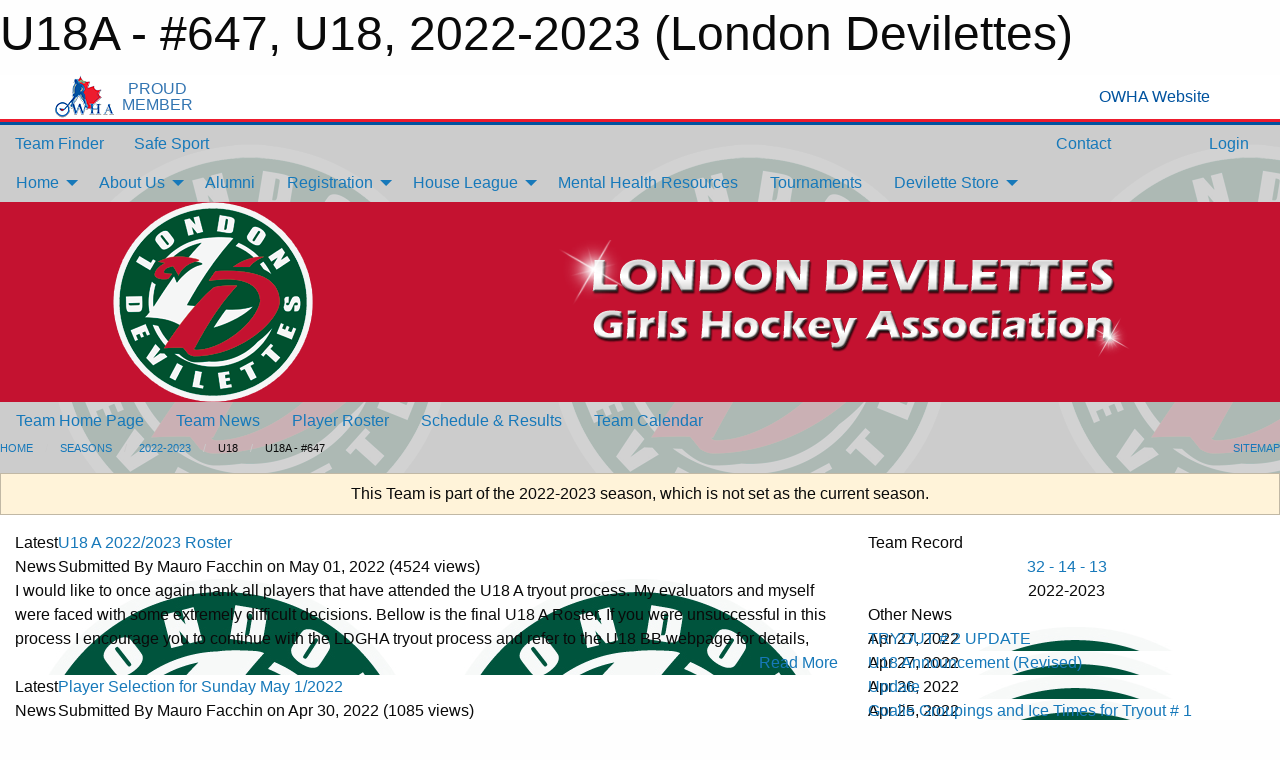

--- FILE ---
content_type: text/html; charset=utf-8
request_url: https://londondevilettes.ca/Teams/3066/
body_size: 11870
content:


<!DOCTYPE html>

<html class="no-js" lang="en">
<head><meta charset="utf-8" /><meta http-equiv="x-ua-compatible" content="ie=edge" /><meta name="viewport" content="width=device-width, initial-scale=1.0" /><link rel="preconnect" href="https://cdnjs.cloudflare.com" /><link rel="dns-prefetch" href="https://cdnjs.cloudflare.com" /><link rel="preconnect" href="https://fonts.gstatic.com" /><link rel="dns-prefetch" href="https://fonts.gstatic.com" /><title>
	2022-2023 > U18 > U18A - #647 (London Devilettes)
</title><link rel="stylesheet" href="https://fonts.googleapis.com/css2?family=Oswald&amp;family=Roboto&amp;family=Passion+One:wght@700&amp;display=swap" />

    <!-- Compressed CSS -->
    <link rel="stylesheet" href="https://cdnjs.cloudflare.com/ajax/libs/foundation/6.7.5/css/foundation.min.css" /><link rel="stylesheet" href="https://cdnjs.cloudflare.com/ajax/libs/motion-ui/2.0.3/motion-ui.css" />

    <!--load all styles -->
    
  <meta name="keywords" content="London Devilettes, LDGHA, OWHA, London Girls Hockey" /><meta name="description" content="londondevilettes.ca" />


<style type="text/css" media="print">
    #omha_banner {
        display: none;
    }

    
          .foo {background-color: rgba(255,255,255,1.0); color: #00539F; font-size: 1.5rem}

</style>

<style type="text/css">
 body { --D-color-rgb-primary: 0,81,47; --D-color-rgb-secondary: 196,18,48; --D-color-rgb-link: 0,81,47; --D-color-rgb-link-hover: 196,18,48; --D-color-rgb-content-link: 0,81,47; --D-color-rgb-content-link-hover: 196,18,48 }  body { --D-fonts-main: 'Roboto', sans-serif }  body { --D-fonts-headings: 'Oswald', sans-serif }  body { --D-fonts-bold: 'Passion One', cursive }  body { --D-wrapper-max-width: 1200px } @media screen and (min-width: 40em) {  .sitecontainer { background-color: rgba(204,204,204,1.0); background-image: url('/domains/londondevilettes.ca/bg_page.png'); background-position: left top } }  .sitecontainer main .wrapper { background-color: rgba(255,255,255,1); }  .bottom-drawer .content { background-color: rgba(255,255,255,1); } #wid35 .row-masthead { background-color: #c41230 }
</style>
<link href="/Domains/londondevilettes.ca/favicon.ico" rel="shortcut icon" /><link href="/assets/responsive/css/public.min.css?v=2025.07.27" type="text/css" rel="stylesheet" media="screen" /><link href="/Utils/Styles.aspx?ParentType=Team&amp;ParentID=3066&amp;Mode=Responsive&amp;Version=2024.04.15.20.00.00" type="text/css" rel="stylesheet" media="screen" /><script>var clicky_site_ids = clicky_site_ids || []; clicky_site_ids.push(66539095); var clicky_custom = {};</script>
<script async src="//static.getclicky.com/js"></script>
<script async src="//static.getclicky.com/inc/javascript/video/youtube.js"></script>
</head>
<body>
    
    
  <h1 class="hidden">U18A - #647, U18, 2022-2023 (London Devilettes)</h1>

    <form method="post" action="/Teams/3066/" id="frmMain">
<div class="aspNetHidden">
<input type="hidden" name="tlrk_ssm_TSSM" id="tlrk_ssm_TSSM" value="" />
<input type="hidden" name="tlrk_sm_TSM" id="tlrk_sm_TSM" value="" />
<input type="hidden" name="__EVENTTARGET" id="__EVENTTARGET" value="" />
<input type="hidden" name="__EVENTARGUMENT" id="__EVENTARGUMENT" value="" />
<input type="hidden" name="__VIEWSTATE" id="__VIEWSTATE" value="[base64]//[base64]/DhN9zaS9ikRPAyM5WoIa+fmDxAIdPe/FolCpZbIawwgmRKgrvjJVBuyikY9XWkyDczCf91PcSvgVGzMkuuI9Mx6IAw==" />
</div>

<script type="text/javascript">
//<![CDATA[
var theForm = document.forms['frmMain'];
if (!theForm) {
    theForm = document.frmMain;
}
function __doPostBack(eventTarget, eventArgument) {
    if (!theForm.onsubmit || (theForm.onsubmit() != false)) {
        theForm.__EVENTTARGET.value = eventTarget;
        theForm.__EVENTARGUMENT.value = eventArgument;
        theForm.submit();
    }
}
//]]>
</script>


<script src="/WebResource.axd?d=pynGkmcFUV13He1Qd6_TZH03QV4sI5Ww5KRgihBuJtPK7WyOt21NaJ9jnJaUHtIQ_soAVcsPsRwRKFZPimQe0Q2&amp;t=638901397900000000" type="text/javascript"></script>


<script src="https://ajax.aspnetcdn.com/ajax/4.5.2/1/MicrosoftAjax.js" type="text/javascript"></script>
<script src="https://ajax.aspnetcdn.com/ajax/4.5.2/1/MicrosoftAjaxWebForms.js" type="text/javascript"></script>
<script src="/assets/core/js/web/web.min.js?v=2025.07.27" type="text/javascript"></script>
<script src="https://d2i2wahzwrm1n5.cloudfront.net/ajaxz/2025.2.609/Common/Core.js" type="text/javascript"></script>
<script src="https://d2i2wahzwrm1n5.cloudfront.net/ajaxz/2025.2.609/Ajax/Ajax.js" type="text/javascript"></script>
<div class="aspNetHidden">

	<input type="hidden" name="__VIEWSTATEGENERATOR" id="__VIEWSTATEGENERATOR" value="CA0B0334" />
	<input type="hidden" name="__EVENTVALIDATION" id="__EVENTVALIDATION" value="lt2Tm+iX3+PlxQMkrzF4cozvMbi1vLeZ8t943o8Wmi8lY/Lz9+uhWMb+8sV7zH+lZia+uZirf1to/HcPRsSnHMXKKcrujqWb/lH8bf/a+4e3bXb2cJZSNHpVpWyYAOeS" />
</div>
        <script type="text/javascript">
//<![CDATA[
Sys.WebForms.PageRequestManager._initialize('ctl00$tlrk_sm', 'frmMain', ['tctl00$tlrk_ramSU','tlrk_ramSU'], [], [], 90, 'ctl00');
//]]>
</script>

        <!-- 2025.2.609.462 --><div id="tlrk_ramSU">
	<span id="tlrk_ram" style="display:none;"></span>
</div>
        


<div id="owha_banner" style="background-color: #fff;">
    <div class="grid-container">
        <div class="grid-x align-middle">
            <div class="cell shrink text-right">
                <img src="//mbswcdn.com/img/networks/owha/topbar-logo.png" alt="OWHA logo" style="max-height: 44px;">
            </div>
            <div class="cell shrink font-heading text-center" style="color: #00539F; opacity: .8; line-height:1; text-transform:uppercase; padding-left: .5em;">
                <div>PROUD</div>
                <div>MEMBER</div>
            </div>
            <div class="cell auto">
            </div>
            <div class="cell shrink">
                <a href="https://www.owha.on.ca/" target="_blank" title="Ontario Women's Hockey Association">
                    <div class="grid-x grid-padding-x align-middle">
                        <div class="cell auto text-right font-heading" style="color: #00539F;">
                            <i class="fa fa-external-link-alt"></i> OWHA Website
                        </div>
                    </div>
                </a>
            </div>
        </div>
    </div>
    <div style="background: rgba(237,27,45,1.0); height: 3px;"></div>
    <div style="background: #00539F; height: 3px;"></div>
</div>



        
  <div class="sitecontainer"><div id="row32" class="row-outer  not-editable"><div class="row-inner"><div id="wid33"><div class="outer-top-bar"><div class="wrapper row-top-bar"><div class="grid-x grid-padding-x align-middle"><div class="cell shrink show-for-small-only"><div class="cell small-6" data-responsive-toggle="top_bar_links" data-hide-for="medium"><button title="Toggle Top Bar Links" class="menu-icon" type="button" data-toggle></button></div></div><div class="cell shrink"><a href="/Seasons/Current/">Team Finder</a></div><div class="cell shrink"><a href="/SafeSport/">Safe Sport</a></div><div class="cell shrink"><div class="grid-x grid-margin-x"><div class="cell auto"><a href="https://www.facebook.com/londondevilettes" target="_blank" rel="noopener"><i class="fab fa-facebook" title="Facebook"></i></a></div><div class="cell auto"><a href="https://www.twitter.com/LDevilettes" target="_blank" rel="noopener"><i class="fab fa-x-twitter" title="Twitter"></i></a></div><div class="cell auto"><a href="https://www.instagram.com/londondevilettesgha" target="_blank" rel="noopener"><i class="fab fa-instagram" title="Instagram"></i></a></div></div></div><div class="cell auto show-for-medium"><ul class="menu align-right"><li><a href="/Contact/"><i class="fas fa-address-book" title="Contacts"></i>&nbsp;Contact</a></li><li><a href="/Search/"><i class="fas fa-search" title="Search"></i><span class="hide-for-medium">&nbsp;Search</span></a></li></ul></div><div class="cell auto medium-shrink text-right"><ul class="dropdown menu align-right" data-dropdown-menu><li><a href="/Account/Login/?ReturnUrl=%2fTeams%2f3066%2f" rel="nofollow"><i class="fas fa-sign-in-alt"></i>&nbsp;Login</a></li></ul></div></div><div id="top_bar_links" class="hide-for-medium" style="display:none;"><ul class="vertical menu"><li><a href="/Contact/"><i class="fas fa-address-book" title="Contacts"></i>&nbsp;Contact</a></li><li><a href="/Search/"><i class="fas fa-search" title="Search"></i><span class="hide-for-medium">&nbsp;Search</span></a></li></ul></div></div></div>
</div></div></div><header id="header" class="hide-for-print"><div id="row38" class="row-outer  not-editable"><div class="row-inner wrapper"><div id="wid39">
</div></div></div><div id="row1" class="row-outer"><div class="row-inner wrapper"><div id="wid2"></div></div></div><div id="row34" class="row-outer  not-editable"><div class="row-inner wrapper"><div id="wid36">
        <div class="cMain_ctl19-row-menu row-menu org-menu">
            
            <div class="grid-x align-middle">
                
                <nav class="cell auto">
                    <div class="title-bar" data-responsive-toggle="cMain_ctl19_menu" data-hide-for="large">
                        <div class="title-bar-left">
                            
                            <ul class="horizontal menu">
                                
                                <li><a href="/">Home</a></li>
                                
                                <li><a href="/Seasons/Current/">Team Finder</a></li>
                                
                            </ul>
                            
                        </div>
                        <div class="title-bar-right">
                            <div class="title-bar-title" data-toggle="cMain_ctl19_menu">Organization Menu&nbsp;<i class="fas fa-bars"></i></div>
                        </div>
                    </div>
                    <ul id="cMain_ctl19_menu" style="display: none;" class="vertical large-horizontal menu " data-responsive-menu="drilldown large-dropdown" data-back-button='<li class="js-drilldown-back"><a class="sh-menu-back"></a></li>'>
                        <li class="hover-nonfunction"><a>Home</a><ul class="menu vertical nested"><li class="hover-nonfunction"><a href="/">Home</a></li><li class="hover-nonfunction"><a href="/Schedule/">Game Center</a></li><li class="hover-nonfunction"><a href="/Articles/">News Articles List</a></li></ul></li><li class="hover-nonfunction"><a>About Us</a><ul class="menu vertical nested"><li class="hover-nonfunction"><a href="/Pages/12517/Mission_Statement/">Mission Statement</a></li><li class="hover-nonfunction"><a href="/Staff/1010/">Executive &amp; Staff</a></li><li class="hover-nonfunction"><a href="/Contact/2277/">Executive and Team Contacts </a></li><li class="hover-nonfunction"><a href="/Coaches/1942/">Competitive Coaches</a></li><li class="hover-nonfunction"><a href="/Public/Documents/2023_REVISED_By-Laws_1_(1).docx" target="_blank" rel="noopener"><i class="fa fa-file-word"></i>By Laws</a></li><li class="hover-nonfunction"><a href="/Public/Documents/2021_REVISED_Operating_Rules_and_Regulations_(1).pdf" target="_blank" rel="noopener"><i class="fa fa-file-pdf"></i>Operating Rules and Regulations</a></li></ul></li><li class="hover-nonfunction"><a href="/Teams/2243/Pages/9488/alumni/">Alumni</a></li><li class="hover-nonfunction highlight"><a>Registration</a><ul class="menu vertical nested"><li class="hover-nonfunction"><a href="https://www.rampregistrations.com/login?v3=c9d7cdec81&utm_source=quicklink&utm_medium=web&utm_campaign=quicklinks-row" target="_blank" rel="noopener"><i class="fa fa-external-link-alt"></i>Register House League and Competitive HERE!</a></li><li class="hover-nonfunction"><a href="/Pages/8714/HL_Refund_Policy/">HL Refund Policy</a></li><li class="hover-nonfunction"><a href="/Pages/1380/Registration_Receipts/">Registration Receipts</a></li></ul></li><li class="hover-nonfunction"><a>House League</a><ul class="menu vertical nested"><li class="hover-nonfunction"><a href="/Pages/18451/House_League_Ice_Times/">House League Ice Times</a></li><li class="hover-nonfunction"><a href="/Pages/5422/House_League_Information/">House League Information</a></li></ul></li><li class="hover-nonfunction"><a href="/Pages/19029/Mental_Health_Resources/">Mental Health Resources</a></li><li class="hover-nonfunction"><a href="/Tournament-Listings/">Tournaments</a></li><li class="hover-nonfunction"><a>Devilette Store</a><ul class="menu vertical nested"><li class="hover-nonfunction"><a href="https://www.sourceteamworks.com/collections/london-devilettes" target="_blank" rel="noopener"><i class="fa fa-external-link-alt"></i>Shop London Devilettes</a></li></ul></li>
                    </ul>
                </nav>
            </div>
            
        </div>
        </div><div id="wid35"><div class="cMain_ctl22-row-masthead row-masthead"><div class="grid-x align-middle text-center"><div class="cell small-4"><a href="/"><img class="contained-image" src="/domains/londondevilettes.ca/logo.png" alt="Main Logo" /></a></div><div class="cell small-8"><img class="contained-image" src="/domains/londondevilettes.ca/bg_header.png" alt="Banner Image" /></div></div></div>
</div><div id="wid37">
<div class="cMain_ctl25-row-menu row-menu">
    <div class="grid-x align-middle">
        
        <nav class="cell auto">
            <div class="title-bar" data-responsive-toggle="cMain_ctl25_menu" data-hide-for="large">
                <div class="title-bar-left flex-child-shrink">
                    <div class="grid-x align-middle">
                        
                    </div>
                </div>
                <div class="title-bar-right flex-child-grow">
                    <div class="grid-x align-middle">
                        <div class="cell auto"></div>
                        
                        <div class="cell shrink">
                            <div class="title-bar-title" data-toggle="cMain_ctl25_menu">U18A - #647 Menu&nbsp;<i class="fas fa-bars"></i></div>
                        </div>
                    </div>
                </div>
            </div>
            <ul id="cMain_ctl25_menu" style="display: none;" class="vertical large-horizontal menu " data-responsive-menu="drilldown large-dropdown" data-back-button='<li class="js-drilldown-back"><a class="sh-menu-back"></a></li>'>
                <li><a href="/Teams/3066/">Team Home Page</a></li><li><a href="/Teams/3066/Articles/">Team News</a></li><li><a href="/Teams/3066/Players/">Player Roster</a></li><li><a href="/Teams/3066/Schedule/">Schedule & Results</a></li><li><a href="/Teams/3066/Calendar/">Team Calendar</a></li>
            </ul>
        </nav>
        
    </div>
    
</div>
</div></div></div><div id="row40" class="row-outer  not-editable"><div class="row-inner wrapper"><div id="wid41">
<div class="cMain_ctl30-row-breadcrumb row-breadcrumb">
    <div class="grid-x"><div class="cell auto"><nav aria-label="You are here:" role="navigation"><ul class="breadcrumbs"><li><a href="/" title="Main Home Page">Home</a></li><li><a href="/Seasons/" title="List of seasons">Seasons</a></li><li><a href="/Seasons/3049/" title="Season details for 2022-2023">2022-2023</a></li><li>U18</li><li>U18A - #647</li></ul></nav></div><div class="cell shrink"><ul class="breadcrumbs"><li><a href="/Sitemap/" title="Go to the sitemap page for this website"><i class="fas fa-sitemap"></i><span class="show-for-large">&nbsp;Sitemap</span></a></li></ul></div></div>
</div>
</div></div></div></header><main id="main"><div class="wrapper"><div id="row47" class="row-outer"><div class="row-inner"><div id="wid48"></div></div></div><div id="row42" class="row-outer  not-editable"><div class="row-inner"><div id="wid43">
<div class="cMain_ctl42-outer widget">
    <div class="callout small warning text-center">This Team is part of the 2022-2023 season, which is not set as the current season.</div>
</div>
</div></div></div><div id="row51" class="row-outer"><div class="row-inner"><div id="wid52"></div></div></div><div id="row3" class="row-outer"><div class="row-inner"><div class="grid-x grid-padding-x"><div id="row3col4" class="cell small-12 medium-7 large-8 "><div id="wid6"></div><div id="wid7"></div><div id="wid8"></div><div id="wid9">
<div class="cMain_ctl63-outer widget">
    <div class="carousel-row-wrapper"><div class="cMain_ctl63-carousel-row carousel-row news latest"><div class="carousel-item"><div class="grid-x align-middle header"><div class="cell shrink hide-for-small-only slantedtitle"><span>Latest<br />News</span></div><div class="cell auto"><div class="title font-heading"><a href="/Teams/3066/Articles/15190/U18_A_2022_2023_Roster/" title="read more of this item" rel="nofollow">U18 A  2022/2023 Roster</a></div><div class="author"><div> <span class="show-for-medium">Submitted</span> By Mauro Facchin on May 01, 2022 (4524 views)</div></div></div></div><div class="content" style="background-image: url('/public/images/common/London_Devilette_Colour.jpg');"><div class="outer"><div class="inner grid-y" style="background-image: url('/public/images/common/London_Devilette_Colour.jpg');"><div class="cell auto"></div><div class="cell shrink overlay"><div class="synopsis">I would like to once again thank all players that have attended the U18 A tryout process. My evaluators and myself were faced with some extremely difficult decisions. Bellow is the final U18 A Roster. If you were unsuccessful in this process I encourage you to continue with the LDGHA tryout process and refer to the U18 BB webpage for details,
</div></div><div class="cell shrink overlay read-more text-right"><a href="/Teams/3066/Articles/15190/U18_A_2022_2023_Roster/" title="read more of this item" rel="nofollow">Read More</a></div></div></div></div></div><div class="carousel-item"><div class="grid-x align-middle header"><div class="cell shrink hide-for-small-only slantedtitle"><span>Latest<br />News</span></div><div class="cell auto"><div class="title font-heading"><a href="/Teams/3066/Articles/15187/Player_Selection_for_Sunday_May_1_2022/" title="read more of this item" rel="nofollow">Player Selection for Sunday May 1/2022</a></div><div class="author"><div> <span class="show-for-medium">Submitted</span> By Mauro Facchin on Apr 30, 2022 (1085 views)</div></div></div></div><div class="content" style="background-image: url('/public/images/common/London_Devilette_Colour.jpg');"><div class="outer"><div class="inner grid-y" style="background-image: url('/public/images/common/London_Devilette_Colour.jpg');"><div class="cell auto"></div><div class="cell shrink overlay"><div class="synopsis">I would like to thank all the players that attended tonights tryout. The talent on display is really impressive and making the selections a very difficult process.
</div></div><div class="cell shrink overlay read-more text-right"><a href="/Teams/3066/Articles/15187/Player_Selection_for_Sunday_May_1_2022/" title="read more of this item" rel="nofollow">Read More</a></div></div></div></div></div><div class="carousel-item"><div class="grid-x align-middle header"><div class="cell shrink hide-for-small-only slantedtitle"><span>Latest<br />News</span></div><div class="cell auto"><div class="title font-heading"><a href="/Teams/3066/Articles/15182/Player_Selection_for_Saturday_April_30_2022/" title="read more of this item" rel="nofollow">Player Selection for Saturday April 30/2022</a></div><div class="author"><div> <span class="show-for-medium">Submitted</span> By Mauro Facchin on Apr 29, 2022 (1317 views)</div></div></div></div><div class="content" style="background-image: url('/public/images/common/London_Devilette_Colour.jpg');"><div class="outer"><div class="inner grid-y" style="background-image: url('/public/images/common/London_Devilette_Colour.jpg');"><div class="cell auto"></div><div class="cell shrink overlay"><div class="synopsis">I would like to start by thanking all those who have attended tryouts to this point. The hard work, skill and effort is making these decisions very difficult to make.

</div></div><div class="cell shrink overlay read-more text-right"><a href="/Teams/3066/Articles/15182/Player_Selection_for_Saturday_April_30_2022/" title="read more of this item" rel="nofollow">Read More</a></div></div></div></div></div><div class="carousel-item"><div class="grid-x align-middle header"><div class="cell shrink hide-for-small-only slantedtitle"><span>Latest<br />News</span></div><div class="cell auto"><div class="title font-heading"><a href="/Teams/3066/Articles/15180/Update_for_Tryout_3/" title="read more of this item" rel="nofollow">Update for Tryout #3</a></div><div class="author"><div> <span class="show-for-medium">Submitted</span> By Lee Walton on Apr 28, 2022 (945 views)</div></div></div></div><div class="content" style="background-image: url('/public/images/common/London_Devilette_Colour.jpg');"><div class="outer"><div class="inner grid-y" style="background-image: url('/public/images/common/London_Devilette_Colour.jpg');"><div class="cell auto"></div><div class="cell shrink overlay"><div class="synopsis">Please see updated list of girls invited back to tonights U18 A tryout at Bostwick Community Centre from 6:00 - 8:00pm.
</div></div><div class="cell shrink overlay read-more text-right"><a href="/Teams/3066/Articles/15180/Update_for_Tryout_3/" title="read more of this item" rel="nofollow">Read More</a></div></div></div></div></div><div class="carousel-item"><div class="grid-x align-middle header"><div class="cell shrink hide-for-small-only slantedtitle"><span>Latest<br />News</span></div><div class="cell auto"><div class="title font-heading"><a href="/Teams/3066/Articles/15173/U18_A_Coaching_Update/" title="read more of this item" rel="nofollow">U18 A Coaching Update</a></div><div class="author"><div> <span class="show-for-medium">Submitted</span> By Claudia Santagapita-Speiran on Apr 28, 2022 (642 views)</div></div></div></div><div class="content" style="background-image: url('/public/images/common/London_Devilette_Colour.jpg');"><div class="outer"><div class="inner grid-y" style="background-image: url('/public/images/common/London_Devilette_Colour.jpg');"><div class="cell auto"></div><div class="cell shrink overlay"><div class="synopsis">There has been a coaching change for the U18 A Team and Mauro Facchin is now assigned as Head Coach. Please refer to the U18A site for further updates. 
</div></div></div></div></div></div></div></div><div class="text-center" style="padding-top: .5em;"><a class="button expanded themed inverse outline font-heading" href="/Teams/3066/Articles/">News Archive</a></div>
</div>
</div><div id="wid10"></div><div id="wid11"></div><div id="wid12"></div></div><div id="row3col5" class="cell small-12 medium-5 large-4 "><div id="wid13"></div><div id="wid14">

<script type="text/javascript">
    function show_mini_standings(ID,name) {
        var appStandingsWrappers = document.getElementsByClassName(".app-standings");
        for (var i = 0; i < appStandingsWrappers.length; i++) { appStandingsWrappers[i].style.display = "none";  }
        document.getElementById("app-standings-" + ID).style.display = "block";
        document.getElementById("app-standings-chooser-button").textContent = name;
    }
</script></div><div id="wid15">
<div class="cMain_ctl83-outer widget">
<div class="heading-4-wrapper"><div class="heading-4"><span class="pre"></span><span class="text">Team Record</span><span class="suf"></span></div></div><div class="record-container content-block text-center"><div class="record" data-sh-created="2:44 AM"><a href="/Teams/3066/RecordDetails/" title="View Record Details">32 - 14 - 13</a></div><div class="season">2022-2023</div></div>
</div>
</div><div id="wid16">
<div class="cMain_ctl86-outer widget">
    <div class="heading-4-wrapper"><div class="heading-4"><span class="pre"></span><span class="text">Other News</span><span class="suf"></span></div></div><div class="carousel-row-wrapper"><div class="cMain_ctl86-carousel-row carousel-row news narrow"><div class="carousel-item"><div class="content" style="background-image: url('/public/images/common/London_Devilette_Colour.jpg');"><div class="outer"><div class="inner grid-y" style="background-image: url('/public/images/common/London_Devilette_Colour.jpg');"><div class="cell auto"><div class="submitted-date">Apr 27, 2022</div></div><div class="cell shrink overlay"><div class="synopsis"><div class="title font-heading"><a href="/Teams/3066/Articles/15164/TRYOUT_2_UPDATE/" title="read more of this item" rel="nofollow">TRYOUT # 2 UPDATE</a></div></div></div></div></div></div></div><div class="carousel-item"><div class="content" style="background-image: url('/public/images/common/London_Devilette_Colour.jpg');"><div class="outer"><div class="inner grid-y" style="background-image: url('/public/images/common/London_Devilette_Colour.jpg');"><div class="cell auto"><div class="submitted-date">Apr 27, 2022</div></div><div class="cell shrink overlay"><div class="synopsis"><div class="title font-heading"><a href="/Teams/3066/Articles/15162/U18_Announcement_(Revised)/" title="read more of this item" rel="nofollow">U18 Announcement (Revised)</a></div></div></div></div></div></div></div><div class="carousel-item"><div class="content" style="background-image: url('/public/images/common/London_Devilette_Colour.jpg');"><div class="outer"><div class="inner grid-y" style="background-image: url('/public/images/common/London_Devilette_Colour.jpg');"><div class="cell auto"><div class="submitted-date">Apr 26, 2022</div></div><div class="cell shrink overlay"><div class="synopsis"><div class="title font-heading"><a href="/Teams/3066/Articles/15156/Update_/" title="read more of this item" rel="nofollow">Update </a></div></div></div></div></div></div></div><div class="carousel-item"><div class="content" style="background-image: url('/public/images/common/London_Devilette_Colour.jpg');"><div class="outer"><div class="inner grid-y" style="background-image: url('/public/images/common/London_Devilette_Colour.jpg');"><div class="cell auto"><div class="submitted-date">Apr 25, 2022</div></div><div class="cell shrink overlay"><div class="synopsis"><div class="title font-heading"><a href="/Teams/3066/Articles/15148/Goalie_Groupings_and_Ice_Times_for_Tryout_1/" title="read more of this item" rel="nofollow">Goalie Groupings and Ice Times for Tryout # 1</a></div></div></div></div></div></div></div><div class="carousel-item"><div class="content" style="background-image: url('/public/images/common/London_Devilette_Colour.jpg');"><div class="outer"><div class="inner grid-y" style="background-image: url('/public/images/common/London_Devilette_Colour.jpg');"><div class="cell auto"><div class="submitted-date">Apr 24, 2022</div></div><div class="cell shrink overlay"><div class="synopsis"><div class="title font-heading"><a href="/Teams/3066/Articles/15143/Tryout_1_Groupings_and_Ice_Time/" title="read more of this item" rel="nofollow">Tryout # 1 Groupings and Ice Time</a></div></div></div></div></div></div></div></div></div>
</div>
</div><div id="wid17">
<div class="cMain_ctl89-outer widget">
    <div class="callout large text-center">No upcoming games scheduled.</div>
</div>
</div><div id="wid18"></div></div></div></div></div><div id="row19" class="row-outer"><div class="row-inner"><div id="wid20">
<div class="cMain_ctl99-outer widget">
    <div class="OutlineElement Ltr SCXW231571624 BCX0" style="color: rgb(0, 0, 0); background-color: rgb(255, 255, 255); margin: 0px; padding: 0px;">
<p class="Paragraph SCXW231571624 BCX0" paraid="672944355" paraeid="{433784a5-e363-4dd8-9040-a82424e6ac81}{62}" style="color: windowtext; background-color: transparent; margin: 0px; padding: 0px; text-align: center;"><strong><span style="text-decoration: underline;">2022-2023 Season Covid Update<br>
</span></strong></p>
</div>
<div class="OutlineElement Ltr SCXW231571624 BCX0" style="color: rgb(0, 0, 0); background-color: rgb(255, 255, 255); margin: 0px; padding: 0px;">
<p class="Paragraph SCXW231571624 BCX0" paraid="261119074" paraeid="{7bf686ba-c9bc-4d1d-84d1-ffbf1e274df6}{243}" style="color: windowtext; background-color: transparent; margin: 0px; padding: 0px;">As you are aware COVID-19 is still active in our community and restrictions could be imposed at any time.&nbsp;Please review the following.</p>
</div>
<div class="OutlineElement Ltr SCXW231571624 BCX0" style="color: rgb(0, 0, 0); background-color: rgb(255, 255, 255); margin: 0px; padding: 0px;">
<p class="Paragraph SCXW231571624 BCX0" paraid="2033201368" paraeid="{7bf686ba-c9bc-4d1d-84d1-ffbf1e274df6}{41}" style="color: windowtext; background-color: transparent; margin: 0px; padding: 0px;"></p>
</div>
<div class="OutlineElement Ltr SCXW231571624 BCX0" style="color: rgb(0, 0, 0); background-color: rgb(255, 255, 255); margin: 0px; padding: 0px;">
<p class="Paragraph SCXW231571624 BCX0" paraid="2015717235" paraeid="{7bf686ba-c9bc-4d1d-84d1-ffbf1e274df6}{48}" style="color: windowtext; background-color: transparent; margin: 0px; padding: 0px;"><strong>Screening</strong></p>
</div>
<div class="OutlineElement Ltr SCXW231571624 BCX0" style="color: rgb(0, 0, 0); background-color: rgb(255, 255, 255); margin: 0px; padding: 0px;">
<p class="Paragraph SCXW231571624 BCX0" paraid="281058303" paraeid="{7bf686ba-c9bc-4d1d-84d1-ffbf1e274df6}{56}" style="color: windowtext; background-color: transparent; margin: 0px; padding: 0px;">Prior to attending any hockey event, please ensure you have passed the Ontario COVID-19 screening /assessment.</p>
</div>
<div class="OutlineElement Ltr SCXW231571624 BCX0" style="color: rgb(0, 0, 0); background-color: rgb(255, 255, 255); margin: 0px; padding: 0px;">
<p class="Paragraph SCXW231571624 BCX0" paraid="99099671" paraeid="{7bf686ba-c9bc-4d1d-84d1-ffbf1e274df6}{67}" style="color: windowtext; background-color: transparent; margin: 0px; padding: 0px;"><a class="Hyperlink SCXW231571624 BCX0" href="https://covid-19.ontario.ca/self-assessment/" target="_blank" rel="noreferrer noopener" style="margin: 0px; padding: 0px;">Coronavirus (COVID-19) self-assessment (ontario.ca)</a></p>
</div>
<div class="OutlineElement Ltr SCXW231571624 BCX0" style="color: rgb(0, 0, 0); background-color: rgb(255, 255, 255); margin: 0px; padding: 0px;">
<p class="Paragraph SCXW231571624 BCX0" paraid="658755035" paraeid="{7bf686ba-c9bc-4d1d-84d1-ffbf1e274df6}{84}" style="color: windowtext; background-color: transparent; margin: 0px; padding: 0px;"></p>
</div>
<div class="OutlineElement Ltr SCXW231571624 BCX0" style="color: rgb(0, 0, 0); background-color: rgb(255, 255, 255); margin: 0px; padding: 0px;">
<p class="Paragraph SCXW231571624 BCX0" paraid="1338559692" paraeid="{7bf686ba-c9bc-4d1d-84d1-ffbf1e274df6}{91}" style="color: windowtext; background-color: transparent; margin: 0px; padding: 0px;"><strong>Masking</strong>&nbsp;in the facilities is still encouraged (until on the ice), especially in the dressing rooms.&nbsp;<br class="SCXW231571624 BCX0" style="margin: 0px; padding: 0px;">
</p>
</div>
<div class="OutlineElement Ltr SCXW231571624 BCX0" style="color: rgb(0, 0, 0); background-color: rgb(255, 255, 255); margin: 0px; padding: 0px;">
<p class="Paragraph SCXW231571624 BCX0" paraid="1726789618" paraeid="{7bf686ba-c9bc-4d1d-84d1-ffbf1e274df6}{105}" style="color: windowtext; background-color: transparent; margin: 0px; padding: 0px;"><strong>Vaccinations&nbsp;</strong><br class="SCXW231571624 BCX0" style="margin: 0px; padding: 0px;">
</p>
</div>
<div class="OutlineElement Ltr SCXW231571624 BCX0" style="color: rgb(0, 0, 0); background-color: rgb(255, 255, 255); margin: 0px; padding: 0px;">
<p class="Paragraph SCXW231571624 BCX0" paraid="1704768687" paraeid="{7bf686ba-c9bc-4d1d-84d1-ffbf1e274df6}{112}" style="color: windowtext; background-color: transparent; margin: 0px; padding: 0px;">The OWHA strongly recommends that everyone eligible to be vaccinated is fully vaccinated prior to participation in OWHA sanctioned activities. Any participant who is not fully vaccinated and chooses to register must understand that, if mandatory vaccinations return, they will be no longer eligible to participate. Vaccinations are not mandatory for tryouts for the 2022/23 season, at this time.<br>
</p>
</div>
<div class="OutlineElement Ltr SCXW231571624 BCX0" style="color: rgb(0, 0, 0); background-color: rgb(255, 255, 255); margin: 0px; padding: 0px;">
<p class="Paragraph SCXW231571624 BCX0" paraid="2014360072" paraeid="{433784a5-e363-4dd8-9040-a82424e6ac81}{26}" style="color: windowtext; background-color: transparent; margin: 0px; padding: 0px;">If the OWHA, PHU or other regulations make it a requirement for participation to be fully vaccinated for COVID-19 at any time in the 2022/23 season, the player and participants, will need to provide proof of COVID-19 vaccination. If proof is not provided, the player / participant will be ineligible to continue to participate in OWHA sanctioned activities and no refunds will be issued.</p>
</div>
<div class="OutlineElement Ltr SCXW231571624 BCX0" style="color: rgb(0, 0, 0); background-color: rgb(255, 255, 255); margin: 0px; padding: 0px;">
<p class="Paragraph SCXW231571624 BCX0" paraid="1958926359" paraeid="{433784a5-e363-4dd8-9040-a82424e6ac81}{13}" style="color: windowtext; background-color: transparent; margin: 0px; padding: 0px;"></p>
</div>
<div class="OutlineElement Ltr SCXW231571624 BCX0" style="color: rgb(0, 0, 0); background-color: rgb(255, 255, 255); margin: 0px; padding: 0px;">
<p class="Paragraph SCXW231571624 BCX0" paraid="116836177" paraeid="{7bf686ba-c9bc-4d1d-84d1-ffbf1e274df6}{126}" style="color: windowtext; background-color: transparent; margin: 0px; padding: 0px;">Review the latest&nbsp;<strong>OWHA COVID-19 information:</strong>&nbsp;</p>
</div>
<div class="OutlineElement Ltr SCXW231571624 BCX0" style="color: rgb(0, 0, 0); background-color: rgb(255, 255, 255); margin: 0px; padding: 0px;">
<p class="Paragraph SCXW231571624 BCX0" paraid="1849527504" paraeid="{7bf686ba-c9bc-4d1d-84d1-ffbf1e274df6}{136}" style="color: windowtext; background-color: transparent; margin: 0px; padding: 0px;"><a class="Hyperlink SCXW231571624 BCX0" href="https://cloud.rampinteractive.com/whaontario/files/Bulletins/OWHA%20BULLETIN%20-%20Covid%2019%20%28April%2010%2C%202022%29.pdf" target="_blank" rel="noreferrer noopener" style="margin: 0px; padding: 0px;">OWHA BULLETIN - Covid 19 (April 10, 2022).pdf (rampinteractive.com)</a></p>
</div>
</div>
</div><div id="wid21"></div></div></div><div id="row22" class="row-outer"><div class="row-inner"></div></div><div id="row23" class="row-outer"><div class="row-inner"><div class="grid-x grid-padding-x"><div id="row23col24" class="cell small-12 medium-7 large-8 "><div id="wid26">
<div class="cMain_ctl111-outer widget">
    <div class="heading-1-wrapper"><div class="heading-1"><div class="grid-x align-middle"><div class="cell auto"><span class="pre"></span><span class="text">Up Next</span><span class="suf"></span></div><div class="cell shrink"><a href="/Teams/3066/Calendar/">Full Calendar</a></div></div></div></div><div class="month home" data-sh-created="2:44 AM"><div class="week"><a id="Jan-21-2026" onclick="show_day_cMain_ctl111('Jan-21-2026')" class="day today">Today<div class="caldots"><div class="caldot">0 events</div></div></a><a id="Jan-22-2026" onclick="show_day_cMain_ctl111('Jan-22-2026')" class="day">Thu<div class="caldots"><div class="caldot">0 events</div></div></a><a id="Jan-23-2026" onclick="show_day_cMain_ctl111('Jan-23-2026')" class="day">Fri<div class="caldots"><div class="caldot">0 events</div></div></a><a id="Jan-24-2026" onclick="show_day_cMain_ctl111('Jan-24-2026')" class="day show-for-large">Sat<div class="caldots"><div class="caldot">0 events</div></div></a><a id="Jan-25-2026" onclick="show_day_cMain_ctl111('Jan-25-2026')" class="day show-for-large">Sun<div class="caldots"><div class="caldot">0 events</div></div></a></div></div><div class="cal-items home"><div class="day-details today" id="day-Jan-21-2026"><div class="empty">No events for Wed, Jan 21, 2026</div></div><div class="day-details " id="day-Jan-22-2026"><div class="empty">No events for Thu, Jan 22, 2026</div></div><div class="day-details " id="day-Jan-23-2026"><div class="empty">No events for Fri, Jan 23, 2026</div></div><div class="day-details " id="day-Jan-24-2026"><div class="empty">No events for Sat, Jan 24, 2026</div></div><div class="day-details " id="day-Jan-25-2026"><div class="empty">No events for Sun, Jan 25, 2026</div></div></div>
</div>

<script type="text/javascript">

    function show_day_cMain_ctl111(date) { var cell = $(".cMain_ctl111-outer #" + date); if (cell.length) { $(".cMain_ctl111-outer .day").removeClass("selected"); $(".cMain_ctl111-outer .day-details").removeClass("selected"); cell.addClass("selected"); $(".cMain_ctl111-outer .day-details").hide(); $(".cMain_ctl111-outer #day-" + date).addClass("selected").show(); } }

</script>


</div></div><div id="row23col25" class="cell small-12 medium-5 large-4 "><div id="wid27">
<div class="cMain_ctl116-outer widget">
<div class="heading-5-wrapper"><div class="heading-5"><span class="pre"></span><span class="text">Follow Us:</span><span class="suf"></span></div></div><div class="social-links"><ul class="tabs" data-tabs id="social-tabs"><li class="tabs-title is-active"><a href="#cMain_ctl116pnl_facebook" aria-selected="true"><i class="fab fa-4x fa-facebook"></i></a></li><li class="tabs-title "><a href="#cMain_ctl116pnl_twitter"><i class="fab fa-4x fa-x-twitter"></i></a></li></ul><div class="tabs-content" data-tabs-content="social-tabs"><div class="tabs-panel is-active" id="cMain_ctl116pnl_facebook"><div style="height: 500px;"><div id="fb-root"></div><script async defer crossorigin="anonymous" src="https://connect.facebook.net/en_US/sdk.js#xfbml=1&version=v10.0" nonce="kaEulp51"></script><div class="fb-page" data-href="https://www.facebook.com/londondevilettes" data-tabs="timeline" data-width="500" data-height="500" data-small-header="true" data-adapt-container-width="true" data-hide-cover="false" data-show-facepile="false"><blockquote cite="https://www.facebook.com/londondevilettes" class="fb-xfbml-parse-ignore"><a href="https://www.facebook.com/londondevilettes">London Devilettes</a></blockquote></div></div></div><div class="tabs-panel " id="cMain_ctl116pnl_twitter"><div style="height: 500px;"><a class="twitter-timeline" data-height="500"  data-chrome="noheader transparent" href="https://twitter.com/LDevilettes">Posts by LDevilettes</a><script async src="https://platform.twitter.com/widgets.js" charset="utf-8"></script></div></div></div></div>
</div>
</div><div id="wid28"></div></div></div></div></div><div id="row29" class="row-outer"><div class="row-inner"><div id="wid30">
<div class="cMain_ctl126-outer widget">
<div class="heading-2-wrapper"><div class="heading-2"><span class="pre"></span><span class="text">Our Sponsors</span><span class="suf"></span></div></div><div class="carousel-row-wrapper"><div class="cMain_ctl126-carousel-row carousel-row logo-links sponsors"><a href="https://www.fordkeast.com/news-events/?utm_source=sponsor&utm_medium=web&utm_campaign=sponsors-row" target="_blank" rel="noopener" class="carousel-item linked-logo hover-function text-center"><span class="show-for-sr">Ford Keast - Chartered Accountants</span><div class="relativebox"><div class="content hover-function-links" style="background-image: url('/public/images/teams/3066/sponsors/FK-Logo-Hor-TagLine-CMYK.jpg');"><div class="outer"><div class="inner grid-y"><div class="cell auto"><img src="/public/images/teams/3066/sponsors/FK-Logo-Hor-TagLine-CMYK.jpg" alt="Ford Keast - Chartered Accountants" /></div></div></div></div></div></a><a href="https://store.petvalu.ca/location/2165/?utm_source=sponsor&utm_medium=web&utm_campaign=sponsors-row" target="_blank" rel="noopener" class="carousel-item linked-logo hover-function text-center"><span class="show-for-sr">Pet Valu - Goderich</span><div class="relativebox"><div class="content hover-function-links" style="background-image: url('/public/images/teams/3066/sponsors/Pet_valu.jfif');"><div class="outer"><div class="inner grid-y"><div class="cell auto"><img src="/public/images/teams/3066/sponsors/Pet_valu.jfif" alt="Pet Valu - Goderich" /></div></div></div></div></div></a><a href="https://verbeekslandscaping.com/?utm_source=sponsor&utm_medium=web&utm_campaign=sponsors-row" target="_blank" rel="noopener" class="carousel-item linked-logo hover-function text-center"><span class="show-for-sr">Verbeek's Farm and Garden Centre</span><div class="relativebox"><div class="content hover-function-links" style="background-image: url('/public/images/teams/3066/sponsors/verbeeks.jfif');"><div class="outer"><div class="inner grid-y"><div class="cell auto"><img src="/public/images/teams/3066/sponsors/verbeeks.jfif" alt="Verbeek's Farm and Garden Centre" /></div></div></div></div></div></a><a href="https://www.mfinsurance.ca/?utm_source=sponsor&utm_medium=web&utm_campaign=sponsors-row" target="_blank" rel="noopener" class="carousel-item linked-logo hover-function text-center"><span class="show-for-sr">MacEwan and Feagan Insurance Brokers LTD</span><div class="relativebox"><div class="content hover-function-links" style="background-image: url('/public/images/teams/3066/sponsors/macewan_feagan.jpg');"><div class="outer"><div class="inner grid-y"><div class="cell auto"><img src="/public/images/teams/3066/sponsors/macewan_feagan.jpg" alt="MacEwan and Feagan Insurance Brokers LTD" /></div></div></div></div></div></a><a href="https://www.falconerfuneralhomes.com/?utm_source=sponsor&utm_medium=web&utm_campaign=sponsors-row" target="_blank" rel="noopener" class="carousel-item linked-logo hover-function text-center"><span class="show-for-sr">Falconer Funeral Home</span><div class="relativebox"><div class="content hover-function-links" style="background-image: url('/public/images/teams/3066/sponsors/Falconer_Funeral_Homes.jpg');"><div class="outer"><div class="inner grid-y"><div class="cell auto"><img src="/public/images/teams/3066/sponsors/Falconer_Funeral_Homes.jpg" alt="Falconer Funeral Home" /></div></div></div></div></div></a><a href="https://www.pharmachoice.com/locations/k-and-j-pharmacy/?utm_source=sponsor&utm_medium=web&utm_campaign=sponsors-row" target="_blank" rel="noopener" class="carousel-item linked-logo hover-function text-center"><span class="show-for-sr">K and J Pharmacy</span><div class="relativebox"><div class="content hover-function-links" style="background-image: url('/public/images/teams/3066/sponsors/K_and_J_Pharmacy.jpg');"><div class="outer"><div class="inner grid-y"><div class="cell auto"><img src="/public/images/teams/3066/sponsors/K_and_J_Pharmacy.jpg" alt="K and J Pharmacy" /></div></div></div></div></div></a><a href="https://luxhomesdesignbuild.ca/?utm_source=sponsor&utm_medium=web&utm_campaign=sponsors-row" target="_blank" rel="noopener" class="carousel-item linked-logo hover-function text-center"><span class="show-for-sr">Lux Homes Design and Build</span><div class="relativebox"><div class="content hover-function-links" style="background-image: url('/public/images/teams/3066/sponsors/LUX-LOGO-2022.jpg');"><div class="outer"><div class="inner grid-y"><div class="cell auto"><img src="/public/images/teams/3066/sponsors/LUX-LOGO-2022.jpg" alt="Lux Homes Design and Build" /></div></div></div></div></div></a></div></div>
</div>
</div><div id="wid31"></div></div></div><div id="row49" class="row-outer"><div class="row-inner"><div id="wid50"></div></div></div></div></main><footer id="footer" class="hide-for-print"><div id="row44" class="row-outer  not-editable"><div class="row-inner wrapper"><div id="wid45">
    <div class="cMain_ctl141-row-footer row-footer">
        <div class="grid-x"><div class="cell medium-6"><div class="sportsheadz"><div class="grid-x"><div class="cell small-6 text-center sh-logo"><a href="/Teams/3066/App/" rel="noopener" title="More information about the Sportsheadz App"><img src="https://mbswcdn.com/img/sportsheadz/go-mobile.png" alt="Sportsheadz Go Mobile!" /></a></div><div class="cell small-6"><h3>Get Mobile!</h3><p>Download our mobile app to stay up to date on all the latest scores, stats, and schedules</p><div class="app-store-links"><div class="cell"><a href="/Teams/3066/App/" rel="noopener" title="More information about the Sportsheadz App"><img src="https://mbswcdn.com/img/sportsheadz/appstorebadge-300x102.png" alt="Apple App Store" /></a></div><div class="cell"><a href="/Teams/3066/App/" rel="noopener" title="More information about the Sportsheadz App"><img src="https://mbswcdn.com/img/sportsheadz/google-play-badge-1-300x92.png" alt="Google Play Store" /></a></div></div></div></div></div></div><div class="cell medium-6"><div class="contact"><h3>Contact Us</h3>Visit our <a href="/Contact">Contact</a> page for more contact details.</div></div></div><div class="grid-x grid-padding-x grid-padding-y align-middle text-center"><div class="cell small-12"><div class="org"><span></span></div><div class="site"><span>22-23 U18A - #647</span></div></div></div>
    </div>
</div><div id="wid46">

<div class="cMain_ctl144-outer">
    <div class="row-footer-terms">
        <div class="grid-x grid-padding-x grid-padding-y">
            <div class="cell">
                <ul class="menu align-center">
                    <li><a href="https://mail.mbsportsweb.ca/" rel="nofollow">Webmail</a></li>
                    <li id="cMain_ctl144_li_safesport"><a href="/SafeSport/">Safe Sport</a></li>
                    <li><a href="/Privacy-Policy/">Privacy Policy</a></li>
                    <li><a href="/Terms-Of-Use/">Terms of Use</a></li>
                    <li><a href="/Help/">Website Help</a></li>
                    <li><a href="/Sitemap/">Sitemap</a></li>
                    <li><a href="/Contact/">Contact</a></li>
                    <li><a href="/Subscribe/">Subscribe</a></li>
                </ul>
            </div>
        </div>
    </div>
</div>
</div></div></div></footer></div>
  
  
  

        
        
        <input type="hidden" name="ctl00$hfCmd" id="hfCmd" />
        <script type="text/javascript">
            //<![CDATA[
            function get_HFID() { return "hfCmd"; }
            function toggleBio(eLink, eBio) { if (document.getElementById(eBio).style.display == 'none') { document.getElementById(eLink).innerHTML = 'Hide Bio'; document.getElementById(eBio).style.display = 'block'; } else { document.getElementById(eLink).innerHTML = 'Show Bio'; document.getElementById(eBio).style.display = 'none'; } }
            function get_WinHeight() { var h = (typeof window.innerHeight != 'undefined' ? window.innerHeight : document.body.offsetHeight); return h; }
            function get_WinWidth() { var w = (typeof window.innerWidth != 'undefined' ? window.innerWidth : document.body.offsetWidth); return w; }
            function StopPropagation(e) { e.cancelBubble = true; if (e.stopPropagation) { e.stopPropagation(); } }
            function set_cmd(n) { var t = $get(get_HFID()); t.value = n, __doPostBack(get_HFID(), "") }
            function set_cookie(n, t, i) { var r = new Date; r.setDate(r.getDate() + i), document.cookie = n + "=" + escape(t) + ";expires=" + r.toUTCString() + ";path=/;SameSite=Strict"; }
            function get_cookie(n) { var t, i; if (document.cookie.length > 0) { t = document.cookie.indexOf(n + "="); if (t != -1) return t = t + n.length + 1, i = document.cookie.indexOf(";", t), i == -1 && (i = document.cookie.length), unescape(document.cookie.substring(t, i)) } return "" }
            function Track(goal_name) { if (typeof (clicky) != "undefined") { clicky.goal(goal_name); } }
                //]]>
        </script>
    

<script type="text/javascript">
//<![CDATA[
window.__TsmHiddenField = $get('tlrk_sm_TSM');Sys.Application.add_init(function() {
    $create(Telerik.Web.UI.RadAjaxManager, {"_updatePanels":"","ajaxSettings":[],"clientEvents":{OnRequestStart:"",OnResponseEnd:""},"defaultLoadingPanelID":"","enableAJAX":true,"enableHistory":false,"links":[],"styles":[],"uniqueID":"ctl00$tlrk_ram","updatePanelsRenderMode":0}, null, null, $get("tlrk_ram"));
});
//]]>
</script>
</form>

    <script src="https://cdnjs.cloudflare.com/ajax/libs/jquery/3.6.0/jquery.min.js"></script>
    <script src="https://cdnjs.cloudflare.com/ajax/libs/what-input/5.2.12/what-input.min.js"></script>
    <!-- Compressed JavaScript -->
    <script src="https://cdnjs.cloudflare.com/ajax/libs/foundation/6.7.5/js/foundation.min.js"></script>
    <!-- Slick Carousel Compressed JavaScript -->
    <script src="/assets/responsive/js/slick.min.js?v=2025.07.27"></script>

    <script>
        $(document).foundation();

        $(".sh-menu-back").each(function () {
            var backTxt = $(this).parent().closest(".is-drilldown-submenu-parent").find("> a").text();
            $(this).text(backTxt);
        });

        $(".hover-nonfunction").on("mouseenter", function () { $(this).addClass("hover"); });
        $(".hover-nonfunction").on("mouseleave", function () { $(this).removeClass("hover"); });
        $(".hover-function").on("mouseenter touchstart", function () { $(this).addClass("hover"); setTimeout(function () { $(".hover-function.hover .hover-function-links").css("pointer-events", "auto"); }, 100); });
        $(".hover-function").on("mouseleave touchmove", function () { $(".hover-function.hover .hover-function-links").css("pointer-events", "none"); $(this).removeClass("hover"); });

        function filteritems(containerid, item_css, css_to_show) {
            if (css_to_show == "") {
                $("#" + containerid + " ." + item_css).fadeIn();
            } else {
                $("#" + containerid + " ." + item_css).hide();
                $("#" + containerid + " ." + item_css + "." + css_to_show).fadeIn();
            }
        }

    </script>

    <script> $('.cMain_ctl63-carousel-row').slick({  lazyLoad: 'anticipated',  dots: true,  infinite: true,  autoplay: true,  arrows: false,  fade: true,  speed: 500,  autoplaySpeed: 5500, });</script>
<script> $('.cMain_ctl86-carousel-row').slick({  lazyLoad: 'anticipated',  dots: true,  arrows: false,  infinite: true,  mobileFirst: true,  slidesToShow: 1,  slidesToScroll: 1 });</script>
<script> show_day_cMain_ctl111('Jan-21-2026')</script>
<script> $('.cMain_ctl126-carousel-row').slick({  lazyLoad: 'anticipated',  dots: false,  arrows: false,  infinite: true,  autoplay: true,  mobileFirst: true,  slidesToShow: 2,  slidesToScroll: 1,  responsive: [   { breakpoint: 640, settings: { slidesToShow: 3 } },   { breakpoint: 1024, settings: { slidesToShow: 4 } }  ] });</script>

    <script type="text/javascript">
 var alt_title = $("h1.hidden").html(); if(alt_title != "") { clicky_custom.title = alt_title; }
</script>


    

<script defer src="https://static.cloudflareinsights.com/beacon.min.js/vcd15cbe7772f49c399c6a5babf22c1241717689176015" integrity="sha512-ZpsOmlRQV6y907TI0dKBHq9Md29nnaEIPlkf84rnaERnq6zvWvPUqr2ft8M1aS28oN72PdrCzSjY4U6VaAw1EQ==" data-cf-beacon='{"version":"2024.11.0","token":"23db5a53487f4ab78a5b0cc43593a3b9","r":1,"server_timing":{"name":{"cfCacheStatus":true,"cfEdge":true,"cfExtPri":true,"cfL4":true,"cfOrigin":true,"cfSpeedBrain":true},"location_startswith":null}}' crossorigin="anonymous"></script>
</body>
</html>
